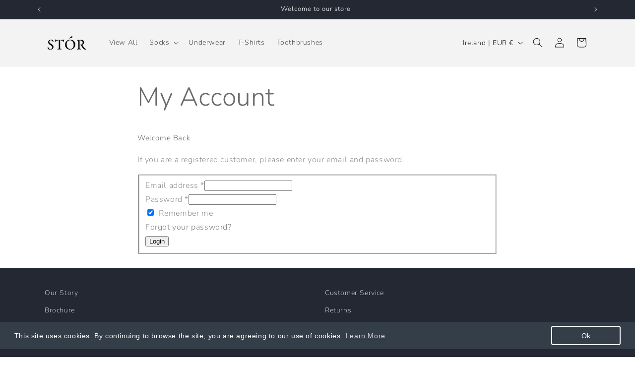

--- FILE ---
content_type: application/javascript
request_url: https://metizapps.com/eucookie/assets/js/app.js?shop=stor-supply-2.myshopify.com
body_size: 1564
content:
if(window.jQuery)console.log("Script already loadedddd!");else{var el=document.createElement("script");el.src="https://ajax.googleapis.com/ajax/libs/jquery/3.3.1/jquery.min.js",el.type="text/javascript",document.getElementsByTagName("head")[0].appendChild(el),console.log("Script loaded successfullyyy!")}var $j=jQuery.noConflict(),mainDomain="https://gcc.metizapps.com",baseUrl_gdpr=mainDomain;function hidebanner(){$j(".cc-window").hide()}function pageRedirect(){}$j(document).ready(function(){var e,o,n=$style="";e=baseUrl_gdpr+"/banner/getBannerAjax",o=Shopify.shop,"dismiss"!=function(e){for(var o=escape("DisableBanner")+"=",n=document.cookie.split(";"),t=0;t<n.length;t++){for(var s=n[t];" "==s.charAt(0);)s=s.substring(1,s.length);if(0==s.indexOf(o))return unescape(s.substring(o.length,s.length))}return null}()&&$j.ajax({type:"POST",url:e,data:{shop_url:o},async:1,success:function(e){try{var o,t=allow_display="",s=$j.parseJSON(e),c=s.banner_data,i=s.eu_countries;if("1"!==c.eBannerEnable)return!1;if("1"==c.showOnlyInEurope){var a=$j.ajax({url:"https://ipinfo.io",type:"GET",async:0,dataType:"json"});t=$j.parseJSON(a.responseText),i.hasOwnProperty(t.country)?allow_display=!0:allow_display=!1}else allow_display=!0;1==allow_display&&(n=c.iCookieExpireTime,""==c.deny_link||c.deny_link,o=null==c.decline_link_font_size?"15":c.decline_link_font_size,c.deny_enable,$j("head").append('<link rel="stylesheet" href="'+c.front_css_link_setting+'" type="text/css" />'),$j("body").append(c.store_front_html),"toppopup"==c.vBannerLayout?($j(".popuptextcss").css("top",""),$j(".popuptextcss").css("bottom","initial"),$j(".cc-window").css("height",c.banner_height+"px")):"bottompopup"==c.vBannerLayout?($j(".popuptextcss").css("bottom","36px"),$j(".popuptextcss").css("top","initial"),$j(".cc-window").css("height",c.banner_height+"px")):"left"==c.vBannerLayout?$j(".Polaris-Modal-Dialog__Modal").addClass("leftpopuptext"):"right"==c.vBannerLayout?$j(".Polaris-Modal-Dialog__Modal").addClass("rightpopuptext"):"center"==c.vBannerLayout?$j(".Polaris-Modal-Dialog__Modal").addClass("centerpopuptext"):"top"==c.vBannerLayout?($j(".cc-window").css("top","0"),$j(".cc-window").css("bottom","inherit"),$j(".cc-window").css("height",c.banner_height+"px"),$j(".cc-window").addClass("topbarsetting")):($j(".cc-window").css("top","inherit"),$j(".cc-window").css("bottom","0"),$j(".cc-window").css("height",c.banner_height+"px")),$j(".cc-window").css("background-color","#"+c.vBannerBackgroundColor),$j(".cc-window p").css("font-size",c.iFontSize+"px"),$j(".cookie-model.cc-window").css("position","inherit"),$j(".cc-window").css("color","#"+c.vBannerFontColor),$j(".cookie-model p").css("color","#"+c.vBannerFontColor),$j(".cc-link").css("font-size",c.iLinkFontSize+"px"),$j(".cc-link").css("color","#"+c.vLinkFontColor),$j(".cc-btn").css("background-color","#"+c.vButtonBackgroundColor),$j(".cc-btn").css("color","#"+c.vButtonFontColor),$j(".cc-btn").css("font-size",c.iButtonFontSize+"px"),$j(".cc-btn .okbuttontext").css("font-size",c.iButtonFontSize+"px"),$j(".cc-btn").css("border-color","#ffff"),$j(".cc-btn").css("font-weight","400"),$j(".deny_color").css("color","#"+c.denyFontColor),$j(".deny_color").css("font-size",o+"px"),$j(".cc-message").css("font-size",c.iFontSize+"px"),""!=c.vCustomCss&&($style=c.vCustomCss,$j("body").append("<style>"+$style+"</style>")))}catch(e){}}}),$j(document).on("click",".deny_color",function(){var e=$j(this).attr("value");window.Shopify.trackingConsent.setTrackingConsent(!1,pageRedirect),window.location.href=e}),$j(document).on("click",".dismissCookie",function(){""==n&&(n=365),function(e,o,n){if(n){var t=new Date;t.setTime(t.getTime()+24*n*60*60*1e3);var s="; expires="+t.toGMTString()}else s="";document.cookie=escape("DisableBanner")+"="+escape("dismiss")+s+"; SameSite=none;secure; path=/"}(0,0,n),window.Shopify.trackingConsent.setTrackingConsent(!0,hidebanner),document.addEventListener("trackingConsentAccepted",function(){console.log("trackingConsentAccepted event fired")});var e=baseUrl_gdpr+"/managecookie/updateCount",o=document.location.hostname;$.ajax({type:"POST",async:1,url:e,data:{shop:o},success:function(e){}})})});var $=$j.noConflict();window.Shopify.loadFeatures([{name:"consent-tracking-api",version:"0.1"}],function(e){if(e)throw e});